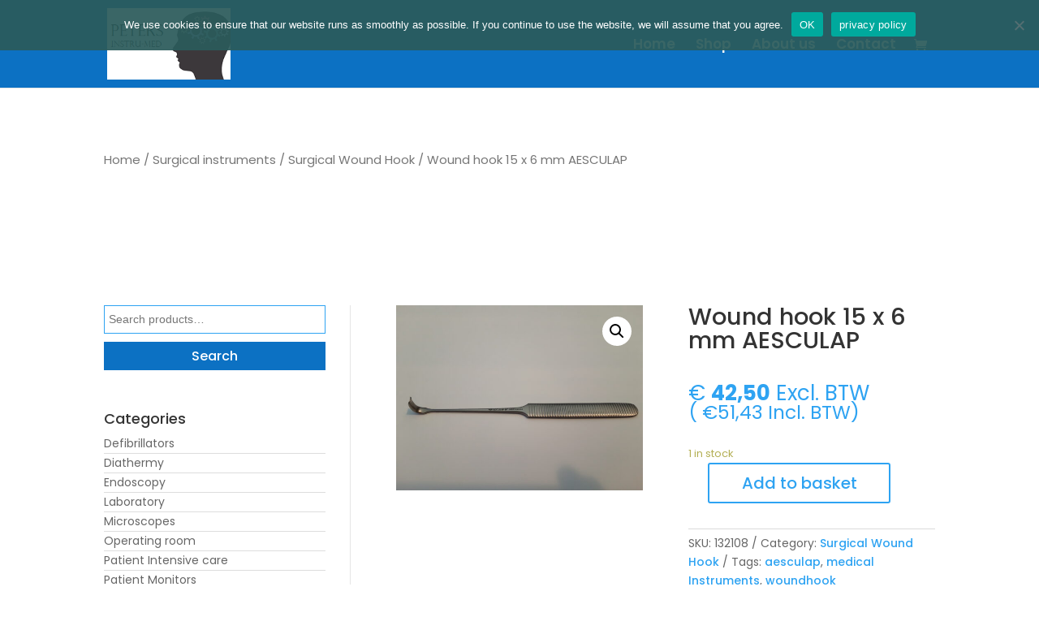

--- FILE ---
content_type: text/css
request_url: https://www.peters-instru-med.com/wp-content/et-cache/191125378/et-core-unified-cpt-tb-191127067-tb-191127057-deferred-191125378.min.css?ver=1765002404
body_size: 186
content:
div.et_pb_section.et_pb_section_0_tb_footer,div.et_pb_section.et_pb_section_1_tb_footer{background-blend-mode:multiply;background-image:url(https://www.peters-instru-med.com/wp-content/uploads/2020/07/hospital-3372996_1920.jpg)!important}.et_pb_section_0_tb_footer,.et_pb_section_1_tb_footer{min-height:233px}.et_pb_section_0_tb_footer.et_pb_section{margin-top:1px}.et_pb_section_1_tb_footer.et_pb_section{margin-top:1px;background-color:rgba(0,106,193,0.53)!important}.et_pb_image_0_tb_footer{margin-bottom:0px!important;max-width:92%;text-align:left;margin-left:0}.et_pb_text_0_tb_footer{padding-bottom:0px!important}.et_pb_text_1_tb_footer.et_pb_text,.et_pb_text_1_tb_footer h1,.et_pb_text_2_tb_footer.et_pb_text,.et_pb_text_2_tb_footer h1{color:#ffffff!important}.et_pb_text_1_tb_footer{margin-right:-9px!important}@media only screen and (max-width:980px){.et_pb_image_0_tb_footer{text-align:center;margin-left:auto;margin-right:auto}.et_pb_image_0_tb_footer .et_pb_image_wrap img{width:auto}}@media only screen and (max-width:767px){.et_pb_image_0_tb_footer .et_pb_image_wrap img{width:auto}}